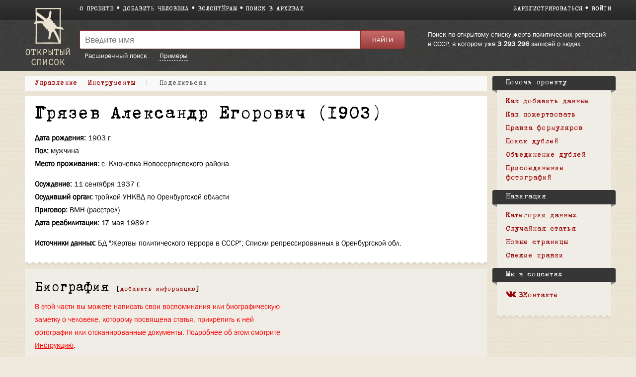

--- FILE ---
content_type: text/css; charset=utf-8
request_url: https://ru.openlist.wiki/load.php?debug=false&lang=ru&modules=mediawiki.legacy.commonPrint%2Cshared%7Cmediawiki.sectionAnchor%7Cskins.openlist.css&only=styles&skin=openlist
body_size: 15595
content:
@media print{.noprint,.catlinks,.magnify,.mw-cite-backlink,.mw-jump,.mw-editsection,.mw-editsection-like,.mw-hidden-catlinks,.mw-indicators,.mw-redirectedfrom,.patrollink,.usermessage,#column-one,#footer-places,#jump-to-nav,#mw-navigation,#siteNotice,#f-poweredbyico,#f-copyrightico,li#about,li#disclaimer,li#mobileview,li#privacy{display:none}body{background:#fff;color:#000;margin:0;padding:0}a{background:none !important;padding:0 !important}a,a.external,a.new,a.stub{color:#000 !important;text-decoration:none !important;color:inherit !important;text-decoration:inherit !important}.mw-body-content a.external.text:after,.mw-body-content a.external.autonumber:after{content:' (' attr( href ) ')';word-break:break-all;word-wrap:break-word}.mw-body-content a.external.text[href^='//']:after,.mw-body-content a.external.autonumber[href^='//']:after{content:' (https:' attr( href ) ')'}dt{font-weight:bold}h1,h2,h3,h4,h5,h6{font-weight:bold;page-break-after:avoid;page-break-before:avoid}p{margin:1em 0;line-height:1.2;orphans:3;widows:3}img,figure,.wikitable,.thumb{page-break-inside:avoid}img{border:0;vertical-align:middle}pre,.mw-code{background:#fff;color:#000;border:1pt dashed #000;padding:1em 0;font-size:8pt;white-space:pre;word-wrap:break-word;overflow:auto}sup,sub{line-height:1}ul{list-style-type:square}#globalWrapper{width:100% !important;min-width:0 !important}.mw-body{background:#fff;color:#000;border:0 !important;padding:0 !important;margin:0 !important;direction:ltr}#column-content{margin:0 !important}#column-content .mw-body{padding:1em;margin:0 !important}#toc,.toc{background-color:#f9f9f9;border:1pt solid #aaa;padding:5px;display:table}.tocnumber,.toctext{display:table-cell}.tocnumber{padding-left:0;padding-right:0.5em}.mw-content-ltr .tocnumber{padding-left:0;padding-right:0.5em}.mw-content-rtl .tocnumber{padding-left:0.5em;padding-right:0}table.floatright,div.floatright,div.tright{float:right;clear:right;position:relative}table.floatleft,div.floatleft,div.tleft{float:left;clear:left;position:relative}div.tleft{margin:0.5em 1.4em 1.3em 0}div.tright{margin:0.5em 0 1.3em 1.4em}table.floatright,div.floatright{margin:0 0 0.5em 0.5em;border:0}table.floatleft,div.floatleft{margin:0 0.5em 0.5em 0;border:0}div.floatleft p,div.floatright p{font-style:italic}.center{text-align:center}div.thumb{background-color:transparent;width:auto}div.thumb a{border-bottom:0}div.thumbinner{background-color:#fff;border:0;border-radius:2px;padding:5px;font-size:10pt;color:#666;text-align:center;overflow:hidden;min-width:100px}html .thumbcaption{text-align:left;line-height:1.4;padding:3px}img.thumbborder{border:1pt solid #ddd}table.wikitable,.mw_metadata{background:#fff;margin:1em 0;border:1pt solid #aaa;border-collapse:collapse;font-size:10pt}table.wikitable > caption,.mw_metadata caption{padding:5px;font-size:10pt}table.wikitable > tr > th,table.wikitable > tr > td,table.wikitable > * > tr > th,table.wikitable > * > tr > td,.mw_metadata th,.mw_metadata td{background:#fff !important;color:#000 !important;border:1pt solid #aaa;padding:0.4em 0.6em}table.wikitable > tr > th,table.wikitable > * > tr > th,.mw_metadata th{text-align:center}table.listing,table.listing td{border:1pt solid #000;border-collapse:collapse}.catlinks ul{display:inline;padding:0;list-style:none none}.catlinks li{display:inline-block;line-height:1.15;margin:0.1em 0;border-left:1pt solid #aaa;padding:0 0.4em}.catlinks li:first-child{border-left:0;padding-left:0.2em}.printfooter{padding:1em 0}#footer{background:#fff;color:#000;margin-top:1em;border-top:1pt solid #aaa;padding-top:5px;direction:ltr}}@media screen{.mw-content-ltr{direction:ltr}.mw-content-rtl{direction:rtl}.sitedir-ltr textarea,.sitedir-ltr input{direction:ltr}.sitedir-rtl textarea,.sitedir-rtl input{direction:rtl}.mw-userlink{unicode-bidi:embed}mark{background-color:#ff0;color:#000}wbr{display:inline-block}input[type='submit'],input[type='button'],input[type='reset'],input[type='file']{direction:ltr}textarea[dir='ltr'],input[dir='ltr']{direction:ltr}textarea[dir='rtl'],input[dir='rtl']{direction:rtl}abbr[title],.explain[title]{border-bottom:1px dotted;cursor:help}@supports ( text-decoration:underline dotted ){abbr[title],.explain[title]{border-bottom:0;text-decoration:underline dotted}}span.comment{font-style:italic;unicode-bidi:-moz-isolate;unicode-bidi:isolate}#editform,#toolbar,#wpTextbox1{clear:both}#toolbar{height:22px}.mw-editfont-default:not( textarea ){font-family:monospace}.mw-editfont-monospace{font-family:monospace}.mw-editfont-sans-serif{font-family:sans-serif}.mw-editfont-serif{font-family:serif}.mw-underline-always a{text-decoration:underline}.mw-underline-never a{text-decoration:none}li span.deleted,span.history-deleted{text-decoration:line-through;color:#72777d;font-style:italic}.not-patrolled{background-color:#ffa}.unpatrolled{font-weight:bold;color:#d33}div.patrollink{font-size:75%;text-align:right}td.mw-label{text-align:right;vertical-align:middle}td.mw-input{text-align:left}td.mw-submit{text-align:left;white-space:nowrap}.mw-input-with-label{white-space:nowrap;display:inline-block}.mw-content-ltr .thumbcaption{text-align:left}.mw-content-ltr .magnify{float:right}.mw-content-rtl .thumbcaption{text-align:right}.mw-content-rtl .magnify{float:left}#catlinks{text-align:left}.catlinks ul{display:inline;margin:0;padding:0;list-style:none;list-style-type:none;list-style-image:none;vertical-align:middle !ie}.catlinks li{display:inline-block;line-height:1.25em;border-left:1px solid #a2a9b1;margin:0.125em 0;padding:0 0.5em;zoom:1;display:inline !ie}.catlinks li:first-child{padding-left:0.25em;border-left:0}.catlinks li a.mw-redirect{font-style:italic}.mw-hidden-cats-hidden{display:none}.catlinks-allhidden{display:none}p.mw-protect-editreasons,p.mw-filedelete-editreasons,p.mw-delete-editreasons{font-size:90%;text-align:right}.autocomment{color:#72777d}.newpage,.minoredit,.botedit{font-weight:bold}div.mw-warning-with-logexcerpt{padding:3px;margin-bottom:3px;border:2px solid #2a4b8d;clear:both}div.mw-warning-with-logexcerpt ul li{font-size:90%}span.mw-revdelundel-link,strong.mw-revdelundel-link{font-size:90%}span.mw-revdelundel-hidden,input.mw-revdelundel-hidden{visibility:hidden}td.mw-revdel-checkbox,th.mw-revdel-checkbox{padding-right:10px;text-align:center}a.new{color:#ba0000}a.mw-selflink{color:inherit;font-weight:bold;text-decoration:inherit}a.mw-selflink:hover{cursor:inherit;text-decoration:inherit}a.mw-selflink:active,a.mw-selflink:visited{color:inherit}.plainlinks a.external{background:none !important;padding:0 !important}.rtl a.external.free,.rtl a.external.autonumber{direction:ltr;unicode-bidi:embed}table.wikitable{background-color:#f8f9fa;color:#222;margin:1em 0;border:1px solid #a2a9b1;border-collapse:collapse}table.wikitable > tr > th,table.wikitable > tr > td,table.wikitable > * > tr > th,table.wikitable > * > tr > td{border:1px solid #a2a9b1;padding:0.2em 0.4em}table.wikitable > tr > th,table.wikitable > * > tr > th{background-color:#eaecf0;text-align:center}table.wikitable > caption{font-weight:bold}.error,.warning,.success{font-size:larger}.error{color:#d33}.warning{color:#705000}.success{color:#009000}.errorbox,.warningbox,.successbox{border:1px solid;padding:0.5em 1em;margin-bottom:1em;display:inline-block;zoom:1;*display:inline}.errorbox h2,.warningbox h2,.successbox h2{font-size:1em;color:inherit;font-weight:bold;display:inline;margin:0 0.5em 0 0;border:0}.errorbox{color:#d33;border-color:#fac5c5;background-color:#fae3e3}.warningbox{color:#705000;border-color:#fde29b;background-color:#fdf1d1}.successbox{color:#008000;border-color:#b7fdb5;background-color:#e1fddf}.mw-infobox{border:2px solid #ff7f00;margin:0.5em;clear:left;overflow:hidden}.mw-infobox-left{margin:7px;float:left;width:35px}.mw-infobox-right{margin:0.5em 0.5em 0.5em 49px}.previewnote{color:#d33;margin-bottom:1em}.previewnote p{text-indent:3em;margin:0.8em 0}.visualClear{clear:both}.mw-datatable{border-collapse:collapse}.mw-datatable,.mw-datatable td,.mw-datatable th{border:1px solid #a2a9b1;padding:0 0.15em 0 0.15em}.mw-datatable th{background-color:#ddf}.mw-datatable td{background-color:#fff}.mw-datatable tr:hover td{background-color:#eaf3ff}.mw-content-ltr ul,.mw-content-rtl .mw-content-ltr ul{margin:0.3em 0 0 1.6em;padding:0}.mw-content-rtl ul,.mw-content-ltr .mw-content-rtl ul{margin:0.3em 1.6em 0 0;padding:0}.mw-content-ltr ol,.mw-content-rtl .mw-content-ltr ol{margin:0.3em 0 0 3.2em;padding:0}.mw-content-rtl ol,.mw-content-ltr .mw-content-rtl ol{margin:0.3em 3.2em 0 0;padding:0}.mw-content-ltr dd,.mw-content-rtl .mw-content-ltr dd{margin-left:1.6em;margin-right:0}.mw-content-rtl dd,.mw-content-ltr .mw-content-rtl dd{margin-right:1.6em;margin-left:0}.mw-ajax-loader{background-image:url(/resources/src/mediawiki.legacy/images/ajax-loader.gif?57f34);background-position:center center;background-repeat:no-repeat;padding:16px;position:relative;top:-16px}.mw-small-spinner{padding:10px !important;margin-right:0.6em;background-image:url(/resources/src/mediawiki.legacy/images/spinner.gif?ca65b);background-position:center center;background-repeat:no-repeat}h1:lang( anp ),h1:lang( as ),h1:lang( bh ),h1:lang( bho ),h1:lang( bn ),h1:lang( gu ),h1:lang( hi ),h1:lang( kn ),h1:lang( ks ),h1:lang( ml ),h1:lang( mr ),h1:lang( my ),h1:lang( mai ),h1:lang( ne ),h1:lang( new ),h1:lang( or ),h1:lang( pa ),h1:lang( pi ),h1:lang( sa ),h1:lang( ta ),h1:lang( te ){line-height:1.6em !important}h2:lang( anp ),h3:lang( anp ),h4:lang( anp ),h5:lang( anp ),h6:lang( anp ),h2:lang( as ),h3:lang( as ),h4:lang( as ),h5:lang( as ),h6:lang( as ),h2:lang( bho ),h3:lang( bho ),h4:lang( bho ),h5:lang( bho ),h6:lang( bho ),h2:lang( bh ),h3:lang( bh ),h4:lang( bh ),h5:lang( bh ),h6:lang( bh ),h2:lang( bn ),h3:lang( bn ),h4:lang( bn ),h5:lang( bn ),h6:lang( bn ),h2:lang( gu ),h3:lang( gu ),h4:lang( gu ),h5:lang( gu ),h6:lang( gu ),h2:lang( hi ),h3:lang( hi ),h4:lang( hi ),h5:lang( hi ),h6:lang( hi ),h2:lang( kn ),h3:lang( kn ),h4:lang( kn ),h5:lang( kn ),h6:lang( kn ),h2:lang( ks ),h3:lang( ks ),h4:lang( ks ),h5:lang( ks ),h6:lang( ks ),h2:lang( ml ),h3:lang( ml ),h4:lang( ml ),h5:lang( ml ),h6:lang( ml ),h2:lang( mr ),h3:lang( mr ),h4:lang( mr ),h5:lang( mr ),h6:lang( mr ),h2:lang( my ),h3:lang( my ),h4:lang( my ),h5:lang( my ),h6:lang( my ),h2:lang( mai ),h3:lang( mai ),h4:lang( mai ),h5:lang( mai ),h6:lang( mai ),h2:lang( ne ),h3:lang( ne ),h4:lang( ne ),h5:lang( ne ),h6:lang( ne ),h2:lang( new ),h3:lang( new ),h4:lang( new ),h5:lang( new ),h6:lang( new ),h2:lang( or ),h3:lang( or ),h4:lang( or ),h5:lang( or ),h6:lang( or ),h2:lang( pa ),h3:lang( pa ),h4:lang( pa ),h5:lang( pa ),h6:lang( pa ),h2:lang( pi ),h3:lang( pi ),h4:lang( pi ),h5:lang( pi ),h6:lang( pi ),h2:lang( sa ),h3:lang( sa ),h4:lang( sa ),h5:lang( sa ),h6:lang( sa ),h2:lang( ta ),h3:lang( ta ),h4:lang( ta ),h5:lang( ta ),h6:lang( ta ),h2:lang( te ),h3:lang( te ),h4:lang( te ),h5:lang( te ),h6:lang( te ){line-height:1.2em}ol:lang( azb ) li,ol:lang( bcc ) li,ol:lang( bgn ) li,ol:lang( bqi ) li,ol:lang( fa ) li,ol:lang( glk ) li,ol:lang( kk-arab ) li,ol:lang( lrc ) li,ol:lang( luz ) li,ol:lang( mzn ) li{list-style-type:-moz-persian;list-style-type:persian}ol:lang( ckb ) li,ol:lang( sdh ) li{list-style-type:-moz-arabic-indic;list-style-type:arabic-indic}ol:lang( hi ) li,ol:lang( mai ) li,ol:lang( mr ) li,ol:lang( ne ) li{list-style-type:-moz-devanagari;list-style-type:devanagari}ol:lang( as ) li,ol:lang( bn ) li{list-style-type:-moz-bengali;list-style-type:bengali}ol:lang( or ) li{list-style-type:-moz-oriya;list-style-type:oriya}#toc ul,.toc ul{margin:0.3em 0}.mw-content-ltr .toc ul,.mw-content-ltr #toc ul,.mw-content-rtl .mw-content-ltr .toc ul,.mw-content-rtl .mw-content-ltr #toc ul{text-align:left}.mw-content-rtl .toc ul,.mw-content-rtl #toc ul,.mw-content-ltr .mw-content-rtl .toc ul,.mw-content-ltr .mw-content-rtl #toc ul{text-align:right}.mw-content-ltr .toc ul ul,.mw-content-ltr #toc ul ul,.mw-content-rtl .mw-content-ltr .toc ul ul,.mw-content-rtl .mw-content-ltr #toc ul ul{margin:0 0 0 2em}.mw-content-rtl .toc ul ul,.mw-content-rtl #toc ul ul,.mw-content-ltr .mw-content-rtl .toc ul ul,.mw-content-ltr .mw-content-rtl #toc ul ul{margin:0 2em 0 0}#toc #toctitle,.toc #toctitle,#toc .toctitle,.toc .toctitle{direction:ltr}#mw-clearyourcache,#mw-sitecsspreview,#mw-sitejspreview,#mw-usercsspreview,#mw-userjspreview{direction:ltr;unicode-bidi:embed}#mw-revision-info,#mw-revision-info-current,#mw-revision-nav{direction:ltr}div.tright,div.floatright,table.floatright{clear:right;float:right}div.tleft,div.floatleft,table.floatleft{float:left;clear:left}div.floatright,table.floatright,div.floatleft,table.floatleft{position:relative}#mw-credits a{unicode-bidi:embed}.mw-jump,#jump-to-nav{overflow:hidden;height:0;zoom:1}.printfooter{display:none}.xdebug-error{position:absolute;z-index:99}.mw-editsection,#jump-to-nav{-moz-user-select:none;-webkit-user-select:none;-ms-user-select:none;user-select:none}.mw-editsection,.mw-editsection-like{font-size:small;font-weight:normal;margin-left:1em;vertical-align:baseline;line-height:1em;display:inline-block}.mw-content-ltr .mw-editsection,.mw-content-rtl .mw-content-ltr .mw-editsection{margin-left:1em}.mw-content-rtl .mw-editsection,.mw-content-ltr .mw-content-rtl .mw-editsection{margin-right:1em}sup,sub{line-height:1}}.mw-headline-anchor{display:none}.mw-ui-vform{width:auto;max-width:400px}h2#filehistory{clear:both}table.filehistory th,table.filehistory td{vertical-align:middle}table.filehistory th{text-align:left}table td.number{white-space:nowrap;text-align:right}table.filehistory td.mw-imagepage-filesize{white-space:nowrap}table.filehistory td.filehistory-selected{font-weight:bold}li span.deleted,span.history-deleted{text-decoration:line-through;color:#888}td.mw-label{text-align:right}td.mw-input,td.mw-submit{text-align:left}td.mw-label{vertical-align:top}.prefsection td.mw-label{width:33%}.prefsection table{width:100%}.prefsection table.mw-htmlform-matrix{width:auto}.mw-icon-question:lang(ar),.mw-icon-question:lang(fa),.mw-icon-question:lang(ur){-webkit-transform:scaleX(-1);-ms-transform:scaleX(-1);transform:scaleX(-1)}td.mw-submit{white-space:nowrap}table.mw-htmlform-nolabel td.mw-label{width:1px}tr.mw-htmlform-vertical-label td.mw-label{text-align:left!important}.mw-htmlform-invalid-input td.mw-input input{border-color:red}.mw-htmlform-flatlist div.mw-htmlform-flatlist-item{display:inline;margin-right:1em;white-space:nowrap}.mw-htmlform-matrix td{padding-left:0.5em;padding-right:0.5em}input#wpSummary{width:80%;margin-bottom:1em}.mw-content-ltr .thumbcaption{text-align:left}.mw-content-ltr .magnify{float:right}.thumbinner{max-width:100%}.catlinks{margin:20px 0 0 0}.catlinks ul{display:inline;margin:0;padding:0;list-style:none;list-style-type:none;list-style-image:none;vertical-align:middle !ie}.catlinks li{display:inline-block;border:none;margin:0;padding:0;display:inline !ie}.catlinks li:after{content:'; '}.catlinks li:last-child:after{content:'.'}.catlinks li a.mw-redirect{font-style:italic}.mw-hidden-cats-hidden{display:none}.catlinks-allhidden{display:none}p.mw-ipb-conveniencelinks,p.mw-protect-editreasons,p.mw-filedelete-editreasons,p.mw-delete-editreasons,p.mw-revdel-editreasons,p.mw-upload-editlicenses{font-size:90%;text-align:right }.autocomment{color:gray}.mw-history-revisiondelete-button,#mw-fileduplicatesearch-icon{float:right}.newpage,.minoredit,.botedit{font-weight:bold}#shared-image-dup,#shared-image-conflict{font-style:italic}span.mw-revdelundel-link,strong.mw-revdelundel-link{font-size:90%}span.mw-revdelundel-hidden,input.mw-revdelundel-hidden{visibility:hidden}td.mw-revdel-checkbox,th.mw-revdel-checkbox{padding-right:10px;text-align:center}a.new{color:red!important}a.feedlink{background:none;padding-left:0}table.wikitable{margin:1em 0;background:transparent;border:1px solid #dfdcd6;border-collapse:collapse;color:black }table.wikitable > tr > th,table.wikitable > tr > td,table.wikitable > * > tr > th,table.wikitable > * > tr > td{border:1px solid #dfdcd6;padding:5px 10px}table.wikitable > tr > th,table.wikitable > * > tr > th{background-color:#dfdcd6;text-align:left }table.wikitable > caption{font-weight:bold}.warning,.success{margin:2em 0;color:#c00;font-size:17px;font-weight:bold}.warning{color:#705000}.success{color:#009000}.errorbox,.warningbox,.successbox{border:1px solid;padding:.5em 1em;margin-bottom:1em;display:-moz-inline-block;display:inline-block;zoom:1;*display:inline}.errorbox h2,.warningbox h2,.successbox h2{font-size:1em;color:inherit;font-weight:bold;display:inline;margin:0 .5em 0 0;border:none}.errorbox{color:#cc0000;border-color:#fac5c5;background-color:#fae3e3}.warningbox{color:#705000;border-color:#fde29b;background-color:#fdf1d1}.successbox{color:#008000;border-color:#b7fdb5;background-color:#e1fddf}.previewnote{color:#c00;margin-bottom:1em}.previewnote p{text-indent:0;margin:0 0 20px 0}.visualClear{clear:both}.mw-datatable{border-collapse:collapse}.mw-datatable,.mw-datatable td,.mw-datatable th{border:1px solid #aaa;padding:0 0.15em 0 0.15em}.mw-datatable th{background-color:#ddddff}.mw-datatable td{background-color:#fff}.mw-datatable tr:hover td{background-color:#eeeeff}img.thumbborder{border:1px solid #aaa}#mw-content-text ul#filetoc{text-align:left;margin:0 0 17px 0;border:none;background-color:inherit}#mw-content-text ul#filetoc li{padding:0;margin-right:1em}table.mw_metadata{width:500px;margin:10px 0}table.mw_metadata td,table.mw_metadata th{text-align:left;padding:5px 10px}.mw-content-ltr ul{margin:0.3em 0 0 1.6em;padding:0}.mw-content-ltr ol{margin:0.3em 0 0 3.2em;padding:0}.mw-content-ltr dd{margin-left:1.6em;margin-right:0}#mw-content-text ul.gallery{margin:0 0 -5px -5px;padding:0;display:block;letter-spacing:-0.61em}li.gallerybox{letter-spacing:normal;vertical-align:top;display:-moz-inline-box;display:inline-block;border:none;margin:0 10px 10px 0}ul.gallery,li.gallerybox{zoom:1;*display:inline}li.gallerycaption{font-weight:bold;text-align:center;display:block;word-wrap:break-word}li.gallerybox div.thumb{text-align:center;border:1px solid #ccc;background-color:#f9f9f9;margin:2px;padding-top:0;padding-bottom:0}li.gallerybox div.thumb img{display:block;margin:0 auto}div.gallerytext{overflow:hidden;font-size:85%;padding:2px 4px;word-wrap:break-word;line-height:140%}div.gallerytext p{margin-top:0}ul.mw-gallery-nolines li.gallerybox div.thumb{background-color:transparent;border:none}ul.mw-gallery-nolines li.gallerybox div.gallerytext{text-align:center}ul.mw-gallery-packed li.gallerybox div.thumb,ul.mw-gallery-packed-overlay li.gallerybox div.thumb,ul.mw-gallery-packed-hover li.gallerybox div.thumb{background-color:transparent;border:none }ul.mw-gallery-packed li.gallerybox div.thumb img,ul.mw-gallery-packed-overlay li.gallerybox div.thumb img,ul.mw-gallery-packed-hover li.gallerybox div.thumb img{margin:0 auto }ul.mw-gallery-packed-hover li.gallerybox,ul.mw-gallery-packed-overlay li.gallerybox{position:relative }ul.mw-gallery-packed-hover div.gallerytextwrapper{overflow:hidden;height:0}ul.mw-gallery-packed-hover li.gallerybox:hover div.gallerytextwrapper,ul.mw-gallery-packed-overlay li.gallerybox div.gallerytextwrapper,ul.mw-gallery-packed-hover li.gallerybox.mw-gallery-focused div.gallerytextwrapper{position:absolute;background:white;background:rgba(255,255,255,0.8);padding:5px 10px;bottom:0;left:0;height:auto;font-weight:bold;margin:2px }ul.mw-gallery-packed-hover,ul.mw-gallery-packed-overlay,ul.mw-gallery-packed{text-align:center }#mw-content-text #toc .toctitle h2{display:inline }#mw-content-text #toc .toctoggle{margin-left:1em}#mw-content-text #toc ul{margin-top:0;margin-bottom:0.9em}#mw-content-text #toc li{list-style-type:decimal}#mw-content-text #toc li .tocnumber{display:none}#mw-revision-info,#mw-revision-info-current,#mw-revision-nav{display:inline}div.tright,div.floatright,table.floatright{clear:right;float:right}div.tleft,div.floatleft,table.floatleft{float:left;clear:left}div.floatright,table.floatright,div.floatleft,table.floatleft{position:relative}.mw-jump,#jump-to-nav{overflow:hidden;height:0;zoom:1}.printfooter{display:none}.xdebug-error{position:absolute;z-index:99}.mw-editsection,#toc .toctoggle,#jump-to-nav{-moz-user-select:none;-webkit-user-select:none;-ms-user-select:none;user-select:none }.mw-editsection,.mw-editsection-like,#toc .toctoggle{font-size:14px;font-weight:normal;vertical-align:baseline;line-height:1em;display:inline-block;font-family:'b52',serif}.mw-editsection,.mw-editsection-like{margin-left:1em}sup,sub{line-height:1}.mw-ui-vform .mw-ui-button{width:auto;padding-left:2em}.mw-ui-button{font-family:inherit;font-size:1em;display:inline-block;padding:.5em 1em;margin:0;-webkit-box-sizing:border-box;-moz-box-sizing:border-box;box-sizing:border-box;-webkit-appearance:none;*display:inline;zoom:1;background:#FFF;color:#555;border:1px solid #CCC;border-radius:2px;min-width:4em;vertical-align:middle;text-align:center;font-weight:bold;cursor:pointer;-webkit-transition:background .1s ease-in-out,color .1s ease-in-out,box-shadow .1s ease-in-out;-moz-transition:background .1s ease-in-out,color .1s ease-in-out,box-shadow .1s ease-in-out;-o-transition:background .1s ease-in-out,color .1s ease-in-out,box-shadow .1s ease-in-out;transition:background .1s ease-in-out,color .1s ease-in-out,box-shadow .1s ease-in-out }.mw-ui-button:hover,.mw-ui-button:focus{box-shadow:0 1px rgba(0,0,0,0.1),inset 0 -3px rgba(0,0,0,0.2);border-bottom-color:#cccccc;outline:none }.mw-ui-button:hover::-moz-focus-inner,.mw-ui-button:focus::-moz-focus-inner{border-color:transparent }.mw-ui-button:active,.mw-ui-button.mw-ui-checked{background:#cccccc;box-shadow:none }.mw-ui-button:hover,.mw-ui-button:active,.mw-ui-button:visited{color:#555}.mw-ui-button:disabled{color:#CCC}.mw-ui-button:disabled:hover,.mw-ui-button:disabled:active{background:#FFF;box-shadow:none}.mw-ui-button:disabled{text-shadow:none;cursor:default}.mw-ui-button.mw-ui-big{font-size:1.3em}.mw-ui-button.mw-ui-block{display:block;width:auto}.mw-ui-button.mw-ui-progressive,.mw-ui-button.mw-ui-primary{background:#347bff;color:#fff;border:1px solid #347bff;text-shadow:0 1px rgba(0,0,0,0.1) }.mw-ui-button.mw-ui-progressive:hover,.mw-ui-button.mw-ui-progressive:focus,.mw-ui-button.mw-ui-primary:hover,.mw-ui-button.mw-ui-primary:focus{box-shadow:0 1px rgba(0,0,0,0.1),inset 0 -3px rgba(0,0,0,0.2);border-bottom-color:#2a62cc;outline:none }.mw-ui-button.mw-ui-progressive:hover::-moz-focus-inner,.mw-ui-button.mw-ui-progressive:focus::-moz-focus-inner,.mw-ui-button.mw-ui-primary:hover::-moz-focus-inner,.mw-ui-button.mw-ui-primary:focus::-moz-focus-inner{border-color:transparent }.mw-ui-button.mw-ui-progressive:active,.mw-ui-button.mw-ui-progressive.mw-ui-checked,.mw-ui-button.mw-ui-primary:active,.mw-ui-button.mw-ui-primary.mw-ui-checked{background:#2a62cc;box-shadow:none }.mw-ui-button.mw-ui-progressive:disabled,.mw-ui-button.mw-ui-primary:disabled{background:#CCC;border-color:#CCC }.mw-ui-button.mw-ui-progressive:disabled:hover,.mw-ui-button.mw-ui-progressive:disabled:active,.mw-ui-button.mw-ui-progressive:disabled.mw-ui-checked,.mw-ui-button.mw-ui-primary:disabled:hover,.mw-ui-button.mw-ui-primary:disabled:active,.mw-ui-button.mw-ui-primary:disabled.mw-ui-checked{box-shadow:none }.mw-ui-button.mw-ui-progressive.mw-ui-quiet,.mw-ui-button.mw-ui-primary.mw-ui-quiet{color:#555 }.mw-ui-button.mw-ui-progressive.mw-ui-quiet:hover,.mw-ui-button.mw-ui-progressive.mw-ui-quiet:focus,.mw-ui-button.mw-ui-primary.mw-ui-quiet:hover,.mw-ui-button.mw-ui-primary.mw-ui-quiet:focus{color:#5d95ff }.mw-ui-button.mw-ui-progressive.mw-ui-quiet:active,.mw-ui-button.mw-ui-progressive.mw-ui-quiet.mw-ui-checked,.mw-ui-button.mw-ui-primary.mw-ui-quiet:active,.mw-ui-button.mw-ui-primary.mw-ui-quiet.mw-ui-checked{color:#2a62cc }.mw-ui-button.mw-ui-progressive.mw-ui-quiet:disabled,.mw-ui-button.mw-ui-primary.mw-ui-quiet:disabled{color:#CCC }.mw-ui-button.mw-ui-constructive{background:#00af89;color:#fff;border:1px solid #00af89;text-shadow:0 1px rgba(0,0,0,0.1) }.mw-ui-button.mw-ui-constructive:hover,.mw-ui-button.mw-ui-constructive:focus{box-shadow:0 1px rgba(0,0,0,0.1),inset 0 -3px rgba(0,0,0,0.2);border-bottom-color:#008c6e;outline:none }.mw-ui-button.mw-ui-constructive:hover::-moz-focus-inner,.mw-ui-button.mw-ui-constructive:focus::-moz-focus-inner{border-color:transparent }.mw-ui-button.mw-ui-constructive:active,.mw-ui-button.mw-ui-constructive.mw-ui-checked{background:#008c6e;box-shadow:none }.mw-ui-button.mw-ui-constructive:disabled{background:#CCC;border-color:#CCC }.mw-ui-button.mw-ui-constructive:disabled:hover,.mw-ui-button.mw-ui-constructive:disabled:active,.mw-ui-button.mw-ui-constructive:disabled.mw-ui-checked{box-shadow:none }.mw-ui-button.mw-ui-constructive.mw-ui-quiet{color:#555}.mw-ui-button.mw-ui-constructive.mw-ui-quiet:hover,.mw-ui-button.mw-ui-constructive.mw-ui-quiet:focus{color:#33bfa1}.mw-ui-button.mw-ui-constructive.mw-ui-quiet:active,.mw-ui-button.mw-ui-constructive.mw-ui-quiet.mw-ui-checked{color:#008c6e }.mw-ui-button.mw-ui-constructive.mw-ui-quiet:disabled{color:#CCC }.mw-ui-button.mw-ui-destructive{background:#d11d13;color:#fff;border:1px solid #d11d13;text-shadow:0 1px rgba(0,0,0,0.1) }.mw-ui-button.mw-ui-destructive:hover,.mw-ui-button.mw-ui-destructive:focus{box-shadow:0 1px rgba(0,0,0,0.1),inset 0 -3px rgba(0,0,0,0.2);border-bottom-color:#a7170f;outline:none }.mw-ui-button.mw-ui-destructive:hover::-moz-focus-inner,.mw-ui-button.mw-ui-destructive:focus::-moz-focus-inner{border-color:transparent }.mw-ui-button.mw-ui-destructive:active,.mw-ui-button.mw-ui-destructive.mw-ui-checked{background:#a7170f;box-shadow:none }.mw-ui-button.mw-ui-destructive:disabled{background:#CCC;border-color:#CCC }.mw-ui-button.mw-ui-destructive:disabled:hover,.mw-ui-button.mw-ui-destructive:disabled:active,.mw-ui-button.mw-ui-destructive:disabled.mw-ui-checked{box-shadow:none }.mw-ui-button.mw-ui-destructive.mw-ui-quiet{color:#555 }.mw-ui-button.mw-ui-destructive.mw-ui-quiet:hover,.mw-ui-button.mw-ui-destructive.mw-ui-quiet:focus{color:#da4a42 }.mw-ui-button.mw-ui-destructive.mw-ui-quiet:active,.mw-ui-button.mw-ui-destructive.mw-ui-quiet.mw-ui-checked{color:#a7170f }.mw-ui-button.mw-ui-destructive.mw-ui-quiet:disabled{color:#CCC}.mw-ui-button.mw-ui-quiet{background:transparent;border:none;text-shadow:none;color:#555 }.mw-ui-button.mw-ui-quiet:hover,.mw-ui-button.mw-ui-quiet:focus{color:#777777}.mw-ui-button.mw-ui-quiet:active,.mw-ui-button.mw-ui-quiet.mw-ui-checked{color:#444444}.mw-ui-button.mw-ui-quiet:disabled{color:#CCC}.mw-ui-button.mw-ui-quiet:hover,.mw-ui-button.mw-ui-quiet:focus{box-shadow:none}.mw-ui-button.mw-ui-quiet:active,.mw-ui-button.mw-ui-quiet:disabled{background:transparent}a.mw-ui-button{text-decoration:none}a.mw-ui-button:hover,a.mw-ui-button:focus{text-decoration:none}.mw-ui-button-group > *{min-width:48px;border-radius:0;float:left }.mw-ui-button-group > *:first-child{border-top-left-radius:2px;border-bottom-left-radius:2px }.mw-ui-button-group > *:not(:first-child){border-left:none }.mw-ui-button-group > *:last-child{border-top-right-radius:2px;border-bottom-right-radius:2px }@font-face{font-family:'B52';src:url(/skins/Openlist/fonts/b52-regular.eot?f9700);src:local('B52'),url(/skins/Openlist/fonts/b52-regular.eot?f9700) format('embedded-opentype'),url(/skins/Openlist/fonts/b52-regular.woff2?f5180) format('woff2'),url(/skins/Openlist/fonts/b52-regular.woff?41110) format('woff'),url(/skins/Openlist/fonts/b52-regular.ttf?ef24a) format('truetype'),url("/skins/Openlist/fonts/b52-regular.svg#B52") format('svg');font-weight:normal;font-style:normal}@font-face{font-family:'Franklin Gothic Book';src:url(/skins/Openlist/fonts/franklingothic-book.eot?150ff);src:local('Franklin Gothic Book'),local('FranklinGothic-Book'),url(/skins/Openlist/fonts/franklingothic-book.eot?150ff) format('embedded-opentype'),url(/skins/Openlist/fonts/franklingothic-book.woff2?d2363) format('woff2'),url(/skins/Openlist/fonts/franklingothic-book.woff?8b84d) format('woff'),url(/skins/Openlist/fonts/franklingothic-book.ttf?e130d) format('truetype'),url("/skins/Openlist/fonts/franklingothic-book.svg#FranklinGothic-Book") format('svg');font-weight:normal;font-style:normal}header,footer{display:block}html,body{height:100%}html{background-color:#efeadd;word-wrap:break-word}body{color:#000;font-family:"Franklin Gothic Book",sans-serif;font-size:14px;line-height:1.2;margin:0;padding:0;widows:2;orphans:2 }#wrapper{position:relative;min-height:100%;background-color:#ece5d7;background-image:url(/skins/Openlist/images/bg-pattern.png?b39ff);-webkit-box-sizing:border-box;-moz-box-sizing:border-box;box-sizing:border-box}h1,h2,h3,h4,h5{color:#000;font-weight:normal;margin:0;font-family:"B52",Georgia,serif}h1,#firstHeading{font-size:39px;line-height:35px}#firstHeading{border-bottom:2px solid #ffc621}h2{font-size:30px}h2 .editsection{font-size:14px}h2.nolink .mw-editsection{display:none!important}h3{font-size:24px}h2,h3,h4{margin:24px 0 12px}header h5{display:none}#mw-content-text h5{display:inline}span.subpages{display:none}strong{font-style:normal;font-weight:bold}dl{margin:8px 0;line-height:1.43}dt{font-weight:bold;padding-bottom:7px;color:black}dd{padding-bottom:15px}blockquote{margin:.9em 0 .9em 3em;width:80%}blockquote::before{content:'«';float:left;margin:-.4em 0 0 -0.4em;font-size:800%;line-height:1;font-style:normal}blockquote > p:first-child{margin-top:0}pre,code.block{display:block;padding:10px!important;background-color:white;border:1px dotted #9b9689!important;font-family:monospace;overflow-x:auto}p:empty:not([id]):not([class]){display:none}code{font-weight:bold;font-family:monospace}i code,em code{font-weight:inherit}figure{margin:0}fieldset{border:none;padding:0}fieldset > legend{width:100%;margin:0 0 10px 0;padding-top:14px;border-bottom:1px solid #bbb;color:#000;font-weight:bold;font-weight:normal;font-size:16px;font-family:'b52'}fieldset fieldset > legend{width:100%;margin:0;margin-bottom:8px;padding-top:0px;border-bottom:1px solid #bbb;color:#58595b;font-weight:bold;font-family:"B52",Georgia,serif;font-weight:normal;font-size:14px}a{color:#900;text-decoration:none;-webkit-transition:color .2s}a:hover{color:#f00}p{margin:.2em 0 .9em 0}hr{margin:1.6em 0}a.external{padding-right:14px;background-image:linear-gradient(transparent,transparent),url(data:image/svg+xml,%3C%3Fxml%20version%3D%221.0%22%20encoding%3D%22UTF-8%22%20standalone%3D%22no%22%3F%3E%3Csvg%20xmlns%3D%22http%3A%2F%2Fwww.w3.org%2F2000%2Fsvg%22%20width%3D%2212%22%20height%3D%2212%22%3E%3Cpath%20fill%3D%22%23fff%22%20stroke%3D%22%23900%22%20d%3D%22M1.5%204.518h5.982V10.5H1.5z%22%2F%3E%3Cpath%20d%3D%22M5.765%201H11v5.39L9.427%207.937l-1.31-1.31L5.393%209.35l-2.69-2.688%202.81-2.808L4.2%202.544z%22%20fill%3D%22%23900%22%2F%3E%3Cpath%20d%3D%22M9.995%202.004l.022%204.885L8.2%205.07%205.32%207.95%204.09%206.723l2.882-2.88-1.85-1.852z%22%20fill%3D%22%23fff%22%2F%3E%3C%2Fsvg%3E);background-repeat:no-repeat;background-position:right center}pre a.external,code a.external{background:none;padding-right:0;margin-right:0}a img{border:none}input,textarea,select{padding:.3em .5em;-moz-box-sizing:border-box;box-sizing:border-box;border:1px solid hsl(40,34%,75%);border-radius:.3em;background:#fcfbf9;font:inherit;max-width:100%}input:focus,textarea:focus{background:white}label.checkboxLabel{white-space:nowrap}.print-style{font-family:"B52",Georgia,serif}.mw-body button,.mw-body .button{white-space:nowrap;line-height:1;cursor:pointer;font-size:14px;font-weight:500;border:1px solid #999;border-radius:.4em;padding:8px 10px;background:#f0ede6}.mw-body input[type="button"],.mw-body input[type="submit"]{display:inline-block;position:relative;white-space:nowrap;line-height:1;cursor:pointer;cursor:pointer;text-align:center;text-transform:uppercase;color:#fff;font-size:14px;font-weight:500;border:1px solid #8a2f30;border-radius:.4em;background-color:transparent;background:#c96c6c;background:url([data-uri]);background:-moz-linear-gradient(top,#c96c6c 0%,#9a3a3b 100%);background:-webkit-gradient(linear,left top,left bottom,color-stop(0%,#c96c6c),color-stop(100%,#9a3a3b));background:-webkit-linear-gradient(top,#c96c6c 0%,#9a3a3b 100%);background:-o-linear-gradient(top,#c96c6c 0%,#9a3a3b 100%);background:-ms-linear-gradient(top,#c96c6c 0%,#9a3a3b 100%);background:linear-gradient(to bottom,#c96c6c 0%,#9a3a3b 100%);padding:3px 8px}.thumb{padding:10px;border:1px solid #eae3d3;margin-bottom:10px;background:white;color:#58595b;-webkit-box-sizing:border-box;-moz-box-sizing:border-box;box-sizing:border-box}div.tright,div.floatright,table.floatright{clear:right;float:right;margin-left:25px}div.tleft,div.floatleft,table.floatleft{float:left;clear:left;margin-right:25px}div.floatright,table.floatright,div.floatleft,table.floatleft{position:relative}#bodyContent{display:table;width:100%;table-layout:fixed}#bodyContent img{height:auto;max-width:100% }.thumbcaption{margin-top:5px;font-family:"B52",Georgia,serif;color:#58595b}.dtb{display:table;table-layout:fixed;height:100%}.dtr{display:table-row}.dtc{display:table-cell;vertical-align:middle;height:100%}.mw-content-ltr .thumbcaption{text-align:left}.mw-content-ltr .magnify{float:right}.articleFeedback-title{font-family:Bitter,Cambria,Georgia,serif}.articleFeedback-rating{width:120px!important}.articleFeedback-submit{margin:0!important}.printfooter{padding-top:20px}.profile-info textarea{width:400px}.editors-only{padding:.2em .3em;border:1px solid hsl(224,47%,75%);border-radius:.3em;background:hsl(224,47%,92%);color:#548faf;font-weight:normal;font-size:smaller }.note,.warning{padding:.8em 1em;margin:0 0 1em 0;border:2px solid;text-shadow:0 1px 1px white;font:italic 100%/1.5 Bitter,Cambria,Georgia,serif }.note{border-color:#ffc621;background:#fff5d9;color:#de6525 }.warning{border-color:#d02e27;background:white;color:#d02e27 }.container{position:relative;width:100%;max-width:1180px;margin:auto }.right{float:right}.left{float:left}.clear{clear:both}.profile-info{background:transparent!important}#editform,#toolbar,#wpTextbox1{clear:none }.visualClear{clear:left }#p-search{padding:0;clear:both;color:#fff;background:#363636 url(/skins/Openlist/images/grad.png?a7646) repeat-x}#p-search label span{font-size:16px;padding-left:2px}.header-padding{padding:6px 0 13px 110px}#p-search .header-padding{padding:15px 0 23px 110px}.search-selector a{margin-left:10px;color:#fff}.search-left{width:61.2%}.search-group{position:relative;padding-right:90px}#search-top input:not([type]){display:block;width:100%;margin:5px 0 5px;padding:0 10px;background:white;border:1px solid #8a2f30;border-right:none;color:black;height:38px;font-size:14px;font-family:inherit;-webkit-appearance:none;border-radius:3px 0 0 3px;font-size:130%}#search-top input[type="submit"]{position:absolute;top:0;right:0;padding:0;width:90px;height:100%;border:medium none;cursor:pointer;text-align:center;text-transform:uppercase;color:#fff;font-size:14px;font-weight:500;border:1px solid #8a2f30;border-radius:0 .4em .4em 0;background-color:transparent;background:#c96c6c;background:url([data-uri]);background:-moz-linear-gradient(top,#c96c6c 0%,#9a3a3b 100%);background:-webkit-gradient(linear,left top,left bottom,color-stop(0%,#c96c6c),color-stop(100%,#9a3a3b));background:-webkit-linear-gradient(top,#c96c6c 0%,#9a3a3b 100%);background:-o-linear-gradient(top,#c96c6c 0%,#9a3a3b 100%);background:-ms-linear-gradient(top,#c96c6c 0%,#9a3a3b 100%);background:linear-gradient(to bottom,#c96c6c 0%,#9a3a3b 100%)}#search-top input[type="submit"]:hover{background:linear-gradient(to bottom,#c96c6c 0%,#c00 100%)}#search-top input.placeholder{line-height:36px}.welcome-text{float:right;width:34.5%;padding-top:4px;line-height:1.4}.welcome-text a{white-space:nowrap;color:white;font-weight:bold}.header-padding a:hover{color:#c44747}#mw-head{text-align:right;line-height:1;box-shadow:inset 0px -1px 0px 0px rgba(255,255,255,0.18);background:#353535;background:url([data-uri]);background:-moz-linear-gradient(top,#353535 0%,#272727 100%);background:-webkit-gradient(linear,left top,left bottom,color-stop(0%,#353535),color-stop(100%,#272727));background:-webkit-linear-gradient(top,#353535 0%,#272727 100%);background:-o-linear-gradient(top,#353535 0%,#272727 100%);background:-ms-linear-gradient(top,#353535 0%,#272727 100%);background:linear-gradient(to bottom,#353535 0%,#272727 100%)}#mw-head a{color:white;text-decoration:none}#p-personal{padding-right:9px;vertical-align:middle;z-index:100}#p-personal > a{display:block;padding:0;border-color:transparent;background:transparent;color:#fff;text-transform:uppercase;cursor:default}#p-personal > a:after{content:"";display:inline-block;vertical-align:middle;margin-left:3px;width:0;height:0;border-style:solid;border-width:4px 3px 0 3px;border-color:#fff transparent transparent transparent}#p-personal > ul{text-align:left;font-size:90%;background:#333;background:linear-gradient(#333,rgba(0,0,0,.8));border-color:black;box-shadow:1px 4px 15px rgba(0,0,0,.5);color:inherit;text-shadow:inherit;text-transform:uppercase}#p-personal > ul > li + li{border-top-color:#555;border-top-color:hsla(0,0%,100%,.1) }#p-personal > ul > li:not(:last-child){border-bottom-color:black }#p-logo{position:absolute;top:15px;width:109px;height:122px;z-index:1000;left:0px}#p-logo a img{width:92px;height:117px;display:block}#sitenav{float:left}#siteacc{float:right}#sitenav .links,#siteacc .links{margin:0;padding:0;list-style:none;text-transform:uppercase;font-family:"B52",Georgia,serif}#sitenav .links li:after,#siteacc .links li:after{content:'•';color:white;font-size:22px;margin:0 3px}#sitenav .links li:last-child:after ,#siteacc .links li:last-child:after{content:'';margin:0}.mw-content-ltr ul,.mw-content-ltr ol,#mw-content-text ul,#mw-content-text ol{margin:.9em 0 .9em 1.6em;padding:0 }.links > li{display:inline-block}#mw-content-text #preftoc{margin:0;padding:0;list-style:none}#mw-content-text #preftoc li{display:inline-block;margin-right:5px}#mw-content-text #preftoc li a{padding:10px}#sitenav a,#siteacc a{font-weight:500;font-size:14px;text-decoration:none;color:#fff}#sitenav a:hover,#siteacc a:hover{color:#c44747}body:not(.page-WPD_Editors_Guide) #sitenav a.active,.page-WPD_Editors_Guide #sitenav a[href$="WPD:Editors_Guide"]{color:#fff}#page-top{background:#efece2;border-radius:5px 5px 0 0 }#p-namespaces a,#p-namespaces a:visited{display:block;padding:15px;font-size:12px;color:#256a84;text-decoration:none;border-radius:5px 5px 0 0 }#p-namespaces .selected a{background:#f9f7f3;color:#58595b }#page-top > .right{padding:9px }#hierarchy-menu{float:left }.mw-body{clear:both;margin-top:10px}.left-column{max-width:930px}.highlighted.button,.highlighted.button + ul{background-color:#B4E1E4;border-color:hsl(184,50%,65%)}.highlighted.button,.highlighted.button + ul a{color:hsl(184,60%,20%)}.edit.button:before,.button.watch:before,.button.tools:before{margin-right:.5em;opacity:.6}.edit.button:before{content:"\270e"}.watch.button:before{content:"\1f440"}.tools.button:before{content:"";display:inline-block;vertical-align:middle;width:12px;height:13px;background:url(/skins/Openlist/images/edit.png?7b0b1) no-repeat;opacity:1}.down-arrow{position:absolute;top:50%;right:10px;margin-top:-2px;width:5px;height:5px;background-image:url(/skins/Openlist/images//arrow-down.svg?869c4);background-repeat:no-repeat;background-position:right center }#page{background-color:#f0ede6;margin-bottom:140px;float:left}header h1{margin:0;padding:20px 20px 17px 20px;position:relative;left:-20px;width:100%}.person-page #mw-content-text>p:first-child{display:none}#page-content{position:relative;z-index:0;padding:0 20px 20px 20px;margin-bottom:9px;font-size:110%}#page-content:after{content:"";position:absolute;top:100%;left:0;width:100%;height:23px;background:url(/skins/Openlist/images/sidebar-bottom.png?5a2f3) repeat-x}#main-content{line-height:170%}#sidebar{position:relative;float:right;top:0;width:230px;margin-bottom:30px}.sidebar-box{background-color:#f0ede6;border-bottom:1px solid #f0ede6}.sidebar-box-after{height:30px;background:url(/skins/Openlist/images/sidebar-bottom.png?5a2f3) repeat-x}.sidebar-box ul{list-style:none;margin:10px 0 10px 0;padding:0}.sidebar-box li{padding:4px 18px;font-size:16px;font-family:"B52",Georgia,serif}.sidebar-box li i.fa{padding:0;font-size:120%;margin-right:5px}.sidebar-box h2{position:relative;margin:0 -9px;padding:5px 27px;font-size:16px;color:#fff;background-color:#363636;border-radius:4px 4px 0 0}.sidebar-box h2:before,.sidebar-box h2:after{content:"";position:absolute;top:100%;width:0;height:0;border-style:solid}.sidebar-box h2:before{left:0;border-width:0 9px 5px 0;border-color:transparent #888 transparent transparent}.sidebar-box h2:after{right:0;border-width:5px 9px 0 0;border-color:#888 transparent transparent transparent}html.with-doc #main-content{padding-right:0 }span.editsection a{background-repeat:no-repeat;display:inline-block;height:22px;text-decoration:none!important }.wikiEditor-ui{clear:left!important }table,table.wikitable{max-width:100%}td,th{border:0}footer{position:absolute;bottom:0;left:0;width:100%;padding:10px 0 15px 0;color:#fff;background:#363636 url(/skins/Openlist/images/grad.png?a7646);font-family:"B52",Georgia,serif}footer div.col{float:left;font-size:14px;color:#888;width:240px}footer div.col:first-child{padding-left:0}footer div.col:last-child{border-right:none}footer a{color:#aaa}footer a i.fa{padding:0;font-size:130%}footer a:hover{color:#fff}footer a:hover i.fa{color:#fff}footer ul{list-style:none;padding:0;margin:0}footer ul li{margin:5px 0;color:#999;line-height:140%}footer ul li:first-child,footer ul li:last-child{margin:0 }footer ul i{margin-right:5px;color:#aaa;text-align:center;padding:2px 0}pre[data-line]{position:relative;padding:1em 0 1em 3em }dl.compat-list{position:relative;margin:0;font-size:16px;font-size:1rem;line-height:1 }:not(dd) > dl.compat-list{float:right;margin-top:-8px }.inline-dl dt{font-weight:500}.inline-dl dt,.inline-dl dd{display:inline;margin:0}.inline-dl dd:after{content:"\A";white-space:pre}ul.file-list{list-style:none;letter-spacing:-0.61em;margin:14px 0 5px -20px;padding:0}ul.file-list li{display:inline-block;width:116px;letter-spacing:normal;margin:0 0 20px 20px;text-align:center}ul.file-list li a{display:block;text-decoration:none}.file-image{width:116px;height:120px}.file-caption{font-size:13px;font-weight:500;color:#000;text-decoration:underline;line-height:1.3em}ul.file-list li a:hover .file-caption{text-decoration:none}dl.compat-list dd > dl.compat-list{display:none;position:absolute;z-index:2;background:white;width:98px;padding:10px 7px 10px 15px;border-radius:10px;margin:-35px 0 0 15px;-webkit-transform-origin:0 1em;-moz-transform-origin:0 1em;-o-transform-origin:0 1em;transform-origin:0 1em }dl.compat-list dd:hover > dl.compat-list,dl.compat-list dt:hover + dd > dl.compat-list,dl.compat-list dd:focus > dl.compat-list,dl.compat-list dt:focus + dd > dl.compat-list,dl.compat-list > dt:hover > span{display:block;-webkit-animation:show .3s cubic-bezier(.2,1.2,.7,1.2);-moz-animation:show .3s cubic-bezier(.2,1.2,.7,1.2);-o-animation:show .3s cubic-bezier(.2,1.2,.7,1.2);animation:show .3s cubic-bezier(.2,1.2,.7,1.2) }dl.compat-list dd > dl.compat-list:before,dl.compat-list dt + dd > dl.compat-list:before{content:'';position:absolute;left:-10px;top:20px;width:0;height:0;border:10px solid transparent;border-right-color:white;border-left:0 }dl.compat-list dt{position:relative;display:inline-block;width:36px;height:36px;background:url(/skins/Openlist/images/cloud.svg?2d9d0) no-repeat center;margin:0}dl.compat-list > dt > span{display:none;position:absolute;top:35px;left:0;z-index:3;padding:.3em .5em;border-radius:.3em;margin-left:.2em;background:#694D9F;color:white;white-space:pre;font-weight:bold;line-height:1.3;pointer-events:none;-webkit-transform-origin:.5em 0;-moz-transform-origin:.5em 0;-o-transform-origin:.5em 0;transform-origin:.5em 0 }dl.compat-list > dt > span:before{content:'';position:absolute;top:-.3em;left:.4em;width:0;height:0;border:0.5em solid transparent;border-bottom-color:#694D9F;border-top:0 }dl.compat-list > dt > span:after{font-weight:normal;font-size:smaller }dl.compat-list > dt.Supported > span:after{content:'\ASupported' }dl.compat-list > dt.Unsupported > span:after{content:'\AUnsupported' }dl.compat-list > dt.Partial > span:after{content:'\APartial support' }dl.compat-list > dt.Unknown > span:after{content:'\AUnknown' }dl.compat-list dt:before{content:'';position:absolute;top:0;right:0;bottom:0;left:0;background:no-repeat center }dl.compat-list dt.chrome:before,dl.compat-list dt.and_chr:before{background-image:url(/skins/Openlist/images//browsers/chrome.png?8c08b) }dl.compat-list dt.firefox:before,dl.compat-list dt.and_ff:before{background-image:url(/skins/Openlist/images//browsers/firefox.png?39071) }dl.compat-list dt.ie:before,dl.compat-list dt.ie_mob:before{background-image:url(/skins/Openlist/images//browsers/ie.png?985da);background-position:40% 50% }dl.compat-list dt.opera:before,dl.compat-list dt.op_mini:before,dl.compat-list dt.op_mob:before{background-image:url(/skins/Openlist/images//browsers/opera.png?7482f) }dl.compat-list dt.safari:before,dl.compat-list dt.ios_saf:before{background-image:url(/skins/Openlist/images//browsers/safari.png?718c7) }dl.compat-list dt.mobiles:before{background-image:url(/skins/Openlist/images//browsers/mobile.png?400bd) }dl.compat-list dt.android:before{background-image:url(/skins/Openlist/images//browsers/android.png?d0ba3) }dl.compat-list dt.bb:before{background-image:url(/skins/Openlist/images//browsers/blackberry.png?b25bc) }dl.compat-list dd{display:inline-block;position:relative;top:-16px;width:13px;height:13px;padding:0;margin:0 0 0 -11px;border-radius:50%;background:#f9f7f3 no-repeat center;background-image:url(/skins/Openlist/images//questionmark.svg?4c7ff);background-size:8px auto;font-size:0;line-height:0;color:transparent }dl.compat-list dl.compat-list dd{margin-right:10px }dl.compat-list dd.Unsupported{background-image:url(/skins/Openlist/images//x.svg?7a559) }dl.compat-list dd.Partial{background-image:url(/skins/Openlist/images//warning.svg?41c45) }dl.compat-list dd.Supported{background-image:url(/skins/Openlist/images//checkmark.svg?be842) }.ui-sortable .multipleTemplateInstance{border-radius:.5em;background:hsl(40,34%,89%);border-color:hsl(40,34%,80%)}.languages{display:inline-block;clear:both;border-radius:.5em;border-spacing:0;margin:.5em 0;padding:.6em 0;background:#DED8C9;text-shadow:0 1px hsla(0,0%,100%,.6);font-size:90%;line-height:1;color:rgba(0,0,0,.5) }.languages .mbox-image{white-space:nowrap;padding:0 1em;border-right:1px solid rgba(0,0,0,.1) }.languages .mbox-text{padding:.4em 1em;border-left:1px solid hsla(0,0%,100%,.6) }.languages .mbox-text b{color:black }.languages a{text-decoration:none!important }.topic-container > .long-topic,.topic-container > .short-topic{padding:0 5px }@media ( min-width:870px ){#frontpage-cols .col{float:left;width:33.3333333%;margin:10px 0 20px 0}#frontpage-col1 .w{padding-right:20px}#frontpage-col2 .w{padding:0 20px;border-left:1px solid #eae3d3;border-right:1px solid #eae3d3}#frontpage-col3 .w{padding-left:20px}.col h2,.col p{padding-top:0;margin-top:0}.topic-container > .long-topic,.topic-container > .short-topic{float:left;width:290px }.topic-container > .long-topic{height:170px}.topic-container > .short-topic{height:100px}.topic-container .image + .inner{float:right;width:240px}.topic-container.editors .inner{min-height:150px}}.topic-container.editors .inner{border:1px solid white;padding:5px 5px 5px 10px;border-radius:.5em;box-shadow:-1px -1px rgba(0,0,0,.1),-1px -1px rgba(0,0,0,.1) inset }.topic-container .inner h3{padding:0;margin:0;border-bottom:none }.topic-container.editors .inner h3 a{color:#d75f1e }.topic-container .image{width:32px;height:32px;float:left;margin:4px 8px 8px 0 }.clearfixboth{clear:both }#mw-imagepage-section-filehistory{max-width:100%;overflow:auto}.skin-webplatform .suggestions{display:none!important}#comments-flag-link{cursor:pointer}.firstHeading{display:none}.mw-search-formheader div.results-info ul li,.mw-search-formheader div.search-types ul li{list-style-image:none!important }.wikiEditor-ui-text textarea{width:100% }div#mw-dismissable-notice-close a{float:none;padding-left:0.25em;padding-top:0.25em;color:white;font-size:1.5em;text-decoration:none }ul.keywords{margin:0;list-style-type:none }ul.keywords li{margin:0;list-style-image:none }ul.keywords li code.keyword{padding:0.2em 0.5em;color:#fff;background-color:#6c6657 }.plainlinks-index td{font-size:23px;width:40px;text-align:center}@media (max-width:1180px){html.with-toc #main-content{padding-right:0}.toolbar,.toolbar > div,#hierarchy-menu{float:none;margin:0}.welcome-text{float:none;margin-bottom:17px;padding-top:0px;text-align:center}.search-left,.welcome-text{width:100%}#mw-head{padding:0;text-align:center}.header-padding{padding-left:0!important}#page{margin:0 0 20px 0;max-width:none;width:100%}#p-logo{position:static;width:auto;background-color:transparent;padding-top:20px}#p-logo img{margin:0 auto}#p-personal{float:none}#sitenav,#siteacc{float:none;margin:10px 0px}#sitenav .links,#siteacc .links{margin:0;padding:0;float:none}#sitenav .links li,#siteacc .links li{padding:0px;text-align:center}.container{padding:0px 10px;width:auto}#mw-content-text ul.mw-search-results{width:auto}.left-column{margin-right:0}#sidebar{position:relative;width:100%;-moz-box-sizing:border-box;box-sizing:border-box}#sidebar .sidebar-box .portal{width:100%;float:left}#widget-fb,#widget-vk{float:left;margin-right:30px}#dd-menu .interwiki{float:left!important}footer{position:relative!important}footer img{display:none }footer .col{margin-bottom:20px}.thumb{float:none}#searchform{padding:0 200px}}@media (max-width:705px){#page-top > .right{display:none}#main-content{padding-right:0px}#searchform{padding:0}}@media (max-width:520px){#frontpage-cols .col{float:none;width:100%;margin:10px 0 20px 0}#mw-content-text .tooltip{width:100%!important}#dd-menu-section-share em{display:none}div.embedvideo.ev_right{float:none!important;margin-left:0!important}div.embedvideo.ev_right .embedvideowrap,div.embedvideo.ev_right .embedvideowrap iframe{width:100%!important}div.tright,div.floatright,table.floatright{float:none;margin-left:0}.infobox{margin:0;float:none}.btn-toggler{float:none;margin:0 0 27px}.btn-toggler:after{content:"";display:table;clear:both}ul.file-list{text-align:center}.mw-allpages-table-chunk tr,.mw-allpages-table-chunk td,.mw-allpages-table-chunk th,.mw-allpages-table-form tr,.mw-allpages-table-form td,.mw-allpages-table-form th{display:block;width:100%!important;width:100%\9;float:left\9}.mw-allpages-table-chunk td,.mw-allpages-table-form td{width:100%!important}}ul.mw-allpages-chunk li{border-width:0}.mw-allpages-form{margin-bottom:30px;border-bottom:1px solid #e2e3e4;padding-bottom:9px}.mw-allpages-nav{margin:0}ul.mw-allpages-chunk{margin:1em 0}.ns-subject #custom-person{position:relative;left:-20px;width:100%;padding:0 20px 40px 20px;background:white url(/skins/Openlist/images/person-bottom.png?c9382) repeat-x bottom;clear:both;margin-bottom:10px}#custom-person .status p{color:red;margin:0 0 1em 0;max-width:500px}#mw-content-text #custom-person div.status P{}#biography-tooltip{max-width:500px!important;color:red}#biography-tooltip a{font-size:100%!important;color:red!important;text-decoration:underline}.wikiEditor-ui-view-preview #custom-person{position:static;width:auto;background:none;padding:0}.ns-subject article.formular header h1{background:white}.action-diff article.formular header h1,.action-diff #custom-person,.action-submit article.formular header h1,.action-submit #custom-person{background:none}#custom-person hr{border-width:0;margin:0;padding:0;height:10px}#custom-person ul{margin:0;padding:0}#custom-person li{display:block}#custom-person li span{font-weight:bold}#custom-person li b{color:black;font-weight:normal}#custom-person br.clear{clear:both}#custom-person div.h{margin:6px 0;font-family:"B52",Georgia,serif;font-size:24px}#custom-photoslider{width:100%;height:300px;background:#555;padding:20px;position:relative;left:-20px;top:-20px}.notification-2check{background:#c77;color:white;position:relative;left:-20px;padding:10px 20px;width:100%;border-bottom:10px solid white}.notification-2check i{margin-right:5px}.notification-2check a{color:white;font-weight:bold;text-decodation:underline}.ht-editsection{display:none}.formtable th,.formtable td{padding-bottom:10px}.formtable small{color:gray;font-weight:normal;font-size:9pt;line-height:initial;display:inline-block;padding-top:3px}.formtable .checkboxesSpan .checkboxLabel{display:inline-block}#wpSummaryLabel{display:block }#mw-content-text .createbox .ui-widget-header{background:none;border-width:0 0 1px 0}#mw-content-text .createbox .ui-widget-content{background:none;border:0}#mw-content-text .createbox .ui-tabs{padding:0}#mw-content-text .createbox .ui-tabs .ui-tabs-panel{padding:1em 1.8em;border-bottom:1px solid #aaa}#mw-content-text .createbox .ui-tabs .ui-tabs-nav{padding:0;padding-left:1em;margin-left:0}#mw-content-text .createbox .ui-widget-header .ui-state-active{background:#f0ede6}form[name=createbox].pfFormInput input[name=page_name].formInput{width:25em}.mw-createacct-benefits-container{display:none}.mw-createacct-benefits-list .mw-number-text.icon-edits,.mw-createacct-benefits-list .mw-number-text.icon-pages,.mw-createacct-benefits-list .mw-number-text.icon-contributors{background:none;text-align:left;padding:0}#bodyContent .mw-createacct-benefits-list div.mw-number-text h3,#bodyContent .mw-createacct-benefits-list div.mw-number-text p{display:inline;text-align:left;border-bottom:0;margin-left:5px}fieldset{margin:1em 0}fieldset .mw-changeslist-legend{width:45%}fieldset .mw-recentchanges-table select{display:block;margin-bottom:.6em}fieldset .mw-recentchanges-table input[type="submit"]{display:block;margin-top:.6em}fieldset .rclistfrom{margin-top:1em;display:block}fieldset hr{margin:1em 0}fieldset .mw-htmlform-field-HTMLCheckField td{padding:.5em 0 }fieldset .mw-htmlform-submit-buttons{display:block;margin-bottom:.8em}.page-Форма_Формуляр input[name='page_name']{width:20em }#mw-search-top-table input{display:none}#mw-search-top-table .results-info{float:left!important;padding:0!important}#pfForm input.createboxInput{width:30em}.CategoryTreeToggle{color:#900}body.skin-openlist .wikiEditor-ui-buttons,body.skin-openlist .wikiEditor-ui-controls,body.skin-openlist .wikiEditor-ui{background-color:transparent}body.skin-openlist .wikiEditor-ui-buttons{border-top-width:0}ul#pagehistory{margin:20px 0;border-top:1px solid #e2e3e4}ul#pagehistory li{display:block;padding:8px 10px;border-width:0 0 1px 0;border-bottom:1px solid #e2e3e4}ul#pagehistory li.selected{background-color:#f9f9f9;border-width:0 0 1px 0;border-bottom:1px solid #e2e3e4}ul#pagehistory li input{vertical-align:bottom;margin-bottom:3px}ul#pagehistory li span.comment{opacity:0.6;font-style:normal}.mw-usertoollinks{display:none}abbr.minoredit,abbr.newpage{text-transform:lowercase}#mw-content-text .mw-search-exists,#mw-content-text .mw-search-pager-bottom,#mw-content-text .mw-search-createlink{margin-left:0 }#mw-content-text ul.mw-search-results{margin:0;width:75%}#mw-content-text .searchresult{width:auto}.mw-search-profile-tabs{display:none}#mw-content-text div.permissions-errors,#mw-content-text div.error,#mw-content-text div.mw-warning-with-logexcerpt,#custom-person .status,#mw-content-text .tooltip{max-width:800px}#mw-content-text div.permissions-errors p,#mw-content-text div.error p,#mw-content-text div.mw-warning-with-logexcerpt p,#mw-content-text div.permissions-errors a,#mw-content-text div.error a,#mw-content-text div.mw-warning-with-logexcerpt a,#custom-person .status a,#mw-content-text .tooltip a{color:red;font-size:110%}#mw-content-text ul.permissions-errors{padding:.9em 15px;margin:0}#mw-content-text .permissions-errors li{display:block }#mw-content-text .searchresults{margin-top:1em }#mw-content-text .searchresults p{margin-left:0}div.embedvideo.ev_right{clear:right;float:right;margin-left:25px}div.embedvideo{border:1px solid #eae3d3}.visualClear{margin-bottom:20px }.visualClear .mw-htmlform-field-HTMLTextField,.visualClear .mw-htmlform-field-HTMLCheckField,.visualClear .mw-htmlform-field-UploadSourceField,.visualClear .mw-htmlform-field-HTMLInfoField,.visualClear .mw-htmlform-field-HTMLSelectField,.visualClear .mw-htmlform-field-HTMLRadioField,.visualClear .mw-htmlform-field-HTMLSelectOrOtherField,.visualClear .mw-htmlform-field-HTMLFloatField,.visualClear .mw-htmlform-field-HTMLIntField{margin-bottom:10px}.visualClear .mw-htmlform-field-HTMLTextField label,.visualClear .mw-htmlform-field-UploadSourceField label,.visualClear .mw-htmlform-field-HTMLInfoField label,.visualClear .mw-htmlform-field-HTMLSelectField label,.visualClear .mw-htmlform-field-HTMLRadioField .mw-label,.visualClear .mw-htmlform-field-HTMLSelectOrOtherField .mw-label,.visualClear .mw-htmlform-field-HTMLFloatField .mw-label,.visualClear .mw-htmlform-field-HTMLIntField .mw-label{display:block;margin-bottom:2px}.visualClear .mw-htmlform-field-HTMLInfoField .mw-input{font-weight:bold}.visualClear .mw-htmlform-field-HTMLTextField input{display:block;width:300px}.visualClear .htmlform-tip{width:450px;font-size:12px;color:#777;position:relative;top:-7px;margin-bottom:3px}#userloginForm .htmlform-tip{font-size:90%;color:#777;position:relative;top:-12px;margin-bottom:3px;line-height:120%}.visualClear .htmlform-tip p{margin:0 0 5px 0}.visualClear .mw-htmlform-submit-buttons{display:block;margin-top:15px}.visualClear .mw-htmlform-submit-buttons input,.mw-body input[type="submit"],.mw-body input[type="button"],.mw-body button[type="submit"]{background-color:#9a3a3b;border-color:#8a2f30;text-shadow:none;color:#fff;font-size:100%;padding:8px 10px}.visualClear .mw-htmlform-submit-buttons input:hover,.mw-body input[type="submit"]:hover,.mw-body input[type="button"]:hover,.mw-body button[type="submit"]:hover{background-color:#c00;border-color:#c00;box-shadow:none}.visualClear .mw-htmlform-submit-buttons input[disabled],.mw-body input[type="submit"][disabled],.mw-body input[type="button"][disabled],.mw-body button[type="submit"][disabled]{background-color:#aaa;border-color:#aaa;box-shadow:none;cursor:default}.mw-htmlform-nolabel .mw-label{display:none!important}.mw-prefs-buttons a{float:right;position:relative;top:-24px}.action-edit .editButtons{margin-bottom:30px}#dd-menu{position:relative;font-family:"B52",Georgia,serif;font-size:110%;background:#f9f9f9}#dd-menu .section,#dd-menu .s{float:left}#dd-menu-section-share,#dd-menu-separator-share{display:none}#dd-menu-section-share .ya-share2__item_service_vkontakte .ya-share2__badge,#dd-menu-section-share .ya-share2__item_service_facebook .ya-share2__badge{background-color:#b95151!important}#dd-menu .interwiki{float:right;margin-right:20px}#dd-menu .interwiki a{text-transform:lowercase}#dd-menu .title{cursor:default;padding:6px 0px 6px 20px;color:#900}#dd-menu .title em{color:#555;font-style:normal}#dd-menu .s{padding:6px 0px 6px 20px;color:#999}#dd-menu .content{visibility:hidden;opacity:0;transition:visibility 0s,opacity 0.15s linear;position:absolute;width:230px;box-shadow:0px 8px 14px 0px rgba(0,0,0,0.2);z-index:1;padding-bottom:2px;background-color:ivory;background:#f9f9f9}#dd-menu .content ul{margin:0 0 5px 0;padding:0}#dd-menu .content li{margin:0;list-style:none;list-style-type:none;list-style-image:none}#dd-menu .content a,#dd-menu .content span{display:block;padding:6px 20px;color:silver}#dd-menu .content a{color:#900;text-decoration:none}#dd-menu .section:hover .title{color:#f00}#dd-menu .section:hover .content{visibility:visible;opacity:1}#dd-menu .content a:hover{background-color:#ffffd9}#dd-menu .clear{background-image:url(/skins/Openlist/images/bg-pattern.png?b39ff);clear:both;height:10px}.mw-specialpages-list ul{margin-top:0}.mw-special-PasswordReset #mw-content-text legend{display:none }.mw-special-Activeusers #mw-content-text form{display:none}.mw-special-Specialpages #mw-content-text .mw-specialpages-list ul,.mw-special-Specialpages #mw-content-text .mw-specialpages-notes ul{margin-top:0}.mw-special-Userlogin #mw-content-text #user-login .visualClear ul{list-style:none;margin:20px 0;line-height:190%}.mw-special-Userlogin #mw-content-text #user-create form,.mw-special-Userlogin #mw-content-text #user-create ul{width:49%;float:left}.mw-special-Userlogin #mw-content-text #user-create ul{list-style:none;margin:40px 0 0 0;line-height:190%;font-family:'b52';font-size:24px}.mw-special-Newpages #mw-content-text form.visualClear,.mw-special-Newpages #mw-content-text span.comment{display:none}.mw-special-Newpages #mw-content-text ul,.mw-special-Contributions #mw-content-text ul,.mw-special-Log #mw-content-text ul{margin-left:0}.mw-special-Newpages #mw-content-text li,.mw-special-Contributions #mw-content-text li,.mw-special-Log #mw-content-text li{display:block;margin-bottom:5px}.mw-special-Newpages #mw-content-text li.not-patrolled{background-color:inherit}.mw-special-Newpages #mw-content-text li>a:first-child{color:black;text-decoration:none}.mw-special-Newpages #mw-content-text a.mw-newpages-pagename{font-weight:bold;margin:auto 10px}.mw-special-Recentchanges #mw-content-text form,.mw-special-Recentchanges #mw-content-text hr{display:none}.mw-special-Recentchanges #mw-content-text span.comment{opacity:0.6;font-style:normal}.mw-special-Recentchanges #mw-content-text .mw-changeslist-legend dt,.mw-special-Recentchanges #mw-content-text .mw-changeslist-legend dd{line-height:1em}.mw-special-Recentchanges #mw-content-text .mw-changeslist-legend dd{padding-bottom:10px}.mw-special-ChangeEmail #mw-changeemail-form legend{display:none}.mw-special-Preferences #preferences,#preftoc li.selected a{background:#fcfcfa}.mw-special-Preferences #preferences{padding:10px}#mw-content-text nav.alphabet{margin:10px 0}#mw-content-text nav.alphabet a,nav.alphabet span{margin-right:7px}.mw-category .mw-category-group{float:none}#mw-content-text .mw-category-group h3{margin:0;padding:0}#mw-content-text .mw-category-group ul{margin-top:0;margin-left:0}#mw-content-text .mw-category-group ul li{display:block;margin-right:1em}.article-ru-2555680 #page-content,.article-be-3539 #page-content,.article-uk-2 #page-content,.article-ka-3663 #page-content{padding-top:10px}.article-ru-2555680 article header,.article-be-3539 article header,.article-uk-2 article header,.article-ka-3663 article header{display:none}.article-ru-2555680 #dd-menu,.article-be-3539 #dd-menu,.article-uk-2 #dd-menu,.article-ka-3663 #dd-menu,.ns-special #dd-menu{display:none}#OlRandomPage{display:none}#OlRandomPageContent #custom-person{background:white;position:relative;left:-20px;width:100%;padding:7px 20px 20px 20px;margin:0 0 44px 0}#OlRandomPageContent #custom-person:after{content:"";position:absolute;top:100%;left:0;width:100%;height:23px;background:url(https://ru.openlist.wiki/skins/Openlist/images/person-bottom.png) repeat-x}#OlRandomPageContent .mw-editsection{display:none }#OlRandomPageStripe{position:relative;left:-20px;width:100%;padding:0px 20px;height:16px;background:url(https://ru.openlist.wiki/skins/Openlist/images/sidebar-bottom-1.png) repeat-x}#OlRandomPageTitle{font-size:30px;color:black;border-width:0;background:white;position:relative;left:-20px;width:100%;padding:20px 20px 0px 20px;margin:0}#OlRandomPageTitle small{display:block;font-size:12px;margin-bottom:7px;font-family:sans-serif}table.bio{border-collapse:collapse;margin:1em 0}table.bio td{vertical-align:top;padding:.7em 0;border-bottom:1px solid #eae3d3}table.bio tr:first-child td{border-top:1px solid #eae3d3}table.bio td:first-child{white-space:nowrap;padding-right:2em}strong.selflink{font-weight:normal }.gallery.ol-compact{height:200px }.gallery.ol-compact .gallerybox,.gallery.ol-compact .gallerybox .gallerytext{display:none}.gallery.ol-compact .gallerybox:first-child{display:inline-block;z-index:2;position:absolute}.gallery.ol-compact .gallerybox:last-child{display:inline-block;position:absolute;left:30px;margin-top:20px;z-index:1}.action-formedit .free-text{display:none}.action-formedit .user-bureaucrat .free-text{display:block}.ui-widget-overlay{opacity:.8!important}.search-help-dialog{font-size:90%;opacity:.9;box-shadow:0 0 10px rgba(0,0,0,0.5)}.search-help-dialog,.search-help-dialog .ui-dialog-titlebar{background:#fff;opacity:.9}.search-help-dialog .ui-dialog-titlebar{border-width:0}.search-help-dialog .ui-widget-content,.search-help-dialog .ui-dialog-titlebar{color:#555}.editorwanted-dialog{max-width:600px}.editorwanted-dialog{font-size:90%;opacity:.9;box-shadow:0 0 10px rgba(0,0,0,0.5)}.editorwanted-dialog,.editorwanted-dialog .ui-dialog-titlebar{background:#fff;opacity:.9}.editorwanted-dialog .ui-dialog-titlebar{border-width:0}.editorwanted-dialog .ui-widget-content,.editorwanted-dialog .ui-dialog-titlebar{color:#555}@media print{#mw_portlets,#p-cactions,#p-personal,#jump-to-nav,#footer,.mw-editsection,.mw-editsection-like,.noprint{display:none}}